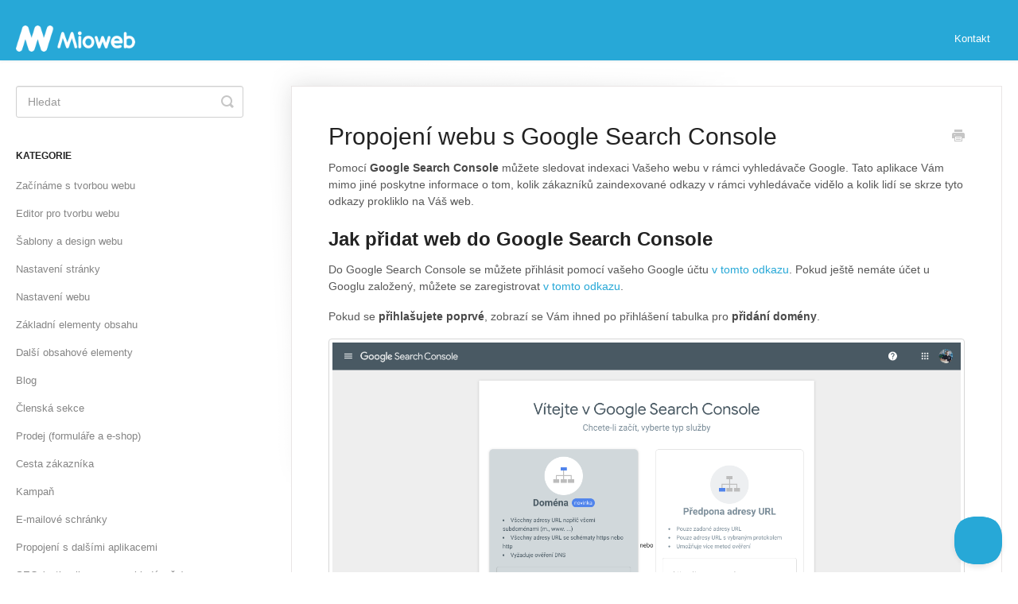

--- FILE ---
content_type: text/html; charset=utf-8
request_url: https://napoveda.mioweb.cz/article/396-jak-pridat-web-do-google-search-console
body_size: 7771
content:


<!DOCTYPE html>
<html>
    
<head>
    <meta charset="utf-8"/>
    <title>Propojení webu s Google Search Console - Mioweb nápověda</title>
    <meta name="viewport" content="width=device-width, maximum-scale=1"/>
    <meta name="apple-mobile-web-app-capable" content="yes"/>
    <meta name="format-detection" content="telephone=no">
    <meta name="description" content="Pomocí Google Search Console můžete sledovat indexaci Vašeho webu v rámci vyhledávače Google. Tato aplikace Vám mimo jiné poskytne informace o tom, kolik zákazn"/>
    <meta name="author" content="MioWeb s.r.o."/>
    <link rel="canonical" href="https://napoveda.mioweb.cz/article/396-jak-pridat-web-do-google-search-console"/>
    
        
   
            <meta name="twitter:card" content="summary"/>
            <meta name="twitter:title" content="Propojení webu s Google Search Console" />
            <meta name="twitter:description" content="Pomocí Google Search Console můžete sledovat indexaci Vašeho webu v rámci vyhledávače Google. Tato aplikace Vám mimo jiné poskytne informace o tom, kolik zákazn"/>


    

    
        <link rel="stylesheet" href="//d3eto7onm69fcz.cloudfront.net/assets/stylesheets/launch-1769575846169.css">
    
    <style>
        body { background: #ffffff; }
        .navbar .navbar-inner { background: #27a8d7; }
        .navbar .nav li a, 
        .navbar .icon-private-w  { color: #ffffff; }
        .navbar .brand, 
        .navbar .nav li a:hover, 
        .navbar .nav li a:focus, 
        .navbar .nav .active a, 
        .navbar .nav .active a:hover, 
        .navbar .nav .active a:focus  { color: #202426; }
        .navbar a:hover .icon-private-w, 
        .navbar a:focus .icon-private-w, 
        .navbar .active a .icon-private-w, 
        .navbar .active a:hover .icon-private-w, 
        .navbar .active a:focus .icon-private-w { color: #202426; }
        #serp-dd .result a:hover,
        #serp-dd .result > li.active,
        #fullArticle strong a,
        #fullArticle a strong,
        .collection a,
        .contentWrapper a,
        .most-pop-articles .popArticles a,
        .most-pop-articles .popArticles a:hover span,
        .category-list .category .article-count,
        .category-list .category:hover .article-count { color: #27a8d7; }
        #fullArticle, 
        #fullArticle p, 
        #fullArticle ul, 
        #fullArticle ol, 
        #fullArticle li, 
        #fullArticle div, 
        #fullArticle blockquote, 
        #fullArticle dd, 
        #fullArticle table { color:#585858; }
    </style>
    
    <link rel="apple-touch-icon-precomposed" href="//d33v4339jhl8k0.cloudfront.net/docs/assets/5f1b08202c7d3a10cbab44b6/images/5fa557df4cedfd001610a694/mw-ikona-(1).png">
    <link rel="shortcut icon" type="image/png" href="//d33v4339jhl8k0.cloudfront.net/docs/assets/5f1b08202c7d3a10cbab44b6/images/5fa5576fcff47e00160b7671/mw-ikona.png">
    <!--[if lt IE 9]>
    
        <script src="//d3eto7onm69fcz.cloudfront.net/assets/javascripts/html5shiv.min.js"></script>
    
    <![endif]-->
    
        <script type="application/ld+json">
        {"@context":"https://schema.org","@type":"WebSite","url":"https://napoveda.mioweb.cz","potentialAction":{"@type":"SearchAction","target":"https://napoveda.mioweb.cz/search?query={query}","query-input":"required name=query"}}
        </script>
    
        <script type="application/ld+json">
        {"@context":"https://schema.org","@type":"BreadcrumbList","itemListElement":[{"@type":"ListItem","position":1,"name":"Mioweb nápověda","item":"https://napoveda.mioweb.cz"},{"@type":"ListItem","position":2,"name":"MIOWEB 3.1","item":"https://napoveda.mioweb.cz/collection/1-mioweb-31"},{"@type":"ListItem","position":3,"name":"Propojení webu s Google Search Console","item":"https://napoveda.mioweb.cz/article/396-jak-pridat-web-do-google-search-console"}]}
        </script>
    
    
        <script>
  (function(i,s,o,g,r,a,m){i['GoogleAnalyticsObject']=r;i[r]=i[r]||function(){
  (i[r].q=i[r].q||[]).push(arguments)},i[r].l=1*new Date();a=s.createElement(o),
  m=s.getElementsByTagName(o)[0];a.async=1;a.src=g;m.parentNode.insertBefore(a,m)
  })(window,document,'script','https://www.google-analytics.com/analytics.js','ga');

  ga('create', 'UA-35939266-32', 'auto');
  ga('send', 'pageview');
  ga('require', 'displayfeatures');
</script>
<script>!function(e,o,n){window.HSCW=o,window.HS=n,n.beacon=n.beacon||{};var t=n.beacon;t.userConfig={},t.readyQueue=[],t.config=function(e){this.userConfig=e},t.ready=function(e){this.readyQueue.push(e)},o.config={docs:{enabled:!1,baseUrl:""},contact:{enabled:!0,formId:"abd3b852-8674-11e6-91aa-0a5fecc78a4d"}};var r=e.getElementsByTagName("script")[0],c=e.createElement("script");c.type="text/javascript",c.async=!0,c.src="https://djtflbt20bdde.cloudfront.net/",r.parentNode.insertBefore(c,r)}(document,window.HSCW||{},window.HS||{});</script>

<script>
  HS.beacon.config({
    modal: false,
    color: '#1c95c6',
icon: 'message',
 translation: {
      searchLabel: 'Chcete se nás na něco zeptat?',
      searchErrorLabel: 'Bohužel pro toto nápovědu nemáme, ale můžete nám napsat! :)',
noResultsLabel: ':( Žádná nápověda pro',
contactLabel: 'Poslat zprávu',
nameLabel: 'Vaše jméno',
nameError: 'Prosím, zadejte vaše jméno',
emailLabel: 'E-mailová adresa',
emailError: 'Prosím, zadejte platnou emailovou adresu',
topicLabel: 'Vyberte téma',
topicError: 'Vyberte téma ze seznamu',
subjectLabel: 'Předmět zprávy',
subjectError: 'Prosím, zadejte předmět',
messageLabel: 'Zde napište váš dotaz a uveďte také přístupové údaje a název domény',
messageError: 'Zadejte prosím vaši zprávu',
attachFileLabel: 'Přiložit soubor',
attachFileError: 'Maximální velikost souboru je 10 MB',
sendLabel: 'Poslat',
contactSuccessLabel: 'Zpráva byla odeslána!',
   contactSuccessDescription: 'Děkujeme! Brzy se vám ozveme :)',
    },
    topics: [
      { val: 'pomoc', label: 'Potřebuji poradit s MioWebem' },
      { val: 'chyba', label: 'Chci ohlásit chybu v MioWebu'},
{ val: 'jestelepsi', label: 'Mám námět na vylepšení'},
    ],
    attachment: true,
instructions:'Zeptejte se nás :)',
poweredBy: false,
});
HS.beacon.ready(function() {
  HS.beacon.suggest([
    '57aac2a790336059d4ede086',
    '57878047c697912dee72aedc',
    '57878978c697912dee72af06',
  ]);
})
</script>

<script type="text/javascript">
jQuery(document).ready(function($) {

	$('#btn-toggle').click(function() {
		console.log('toggle click');
		HS.beacon.toggle();
	});
});
</script>

<style>
.container-fluid {
    max-width: 1280px;
}
</style>
    
</head>
    
    <body>
        
<header id="mainNav" class="navbar">
    <div class="navbar-inner">
        <div class="container-fluid">
            <a class="brand" href="/">
            
                
                    <img src="//d33v4339jhl8k0.cloudfront.net/docs/assets/5f1b08202c7d3a10cbab44b6/images/5fa55764cff47e0017d2f4a7/logo-Mioweb-bile2-(1).png" alt="Mioweb nápověda" width="150" height="33">
                

            
            </a>
            
                <button type="button" class="btn btn-navbar" data-toggle="collapse" data-target=".nav-collapse">
                    <span class="sr-only">Toggle Navigation</span>
                    <span class="icon-bar"></span>
                    <span class="icon-bar"></span>
                    <span class="icon-bar"></span>
                </button>
            
            <div class="nav-collapse collapse">
                <nav role="navigation"><!-- added for accessibility -->
                <ul class="nav">
                    
                    
                    
                        <li id="contact"><a href="#" class="contactUs" onclick="window.Beacon('open')">Kontakt</a></li>
                        <li id="contactMobile"><a href="#" class="contactUs" onclick="window.Beacon('open')">Kontakt</a></li>
                    
                </ul>
                </nav>
            </div><!--/.nav-collapse -->
        </div><!--/container-->
    </div><!--/navbar-inner-->
</header>
        <section id="contentArea" class="container-fluid">
            <div class="row-fluid">
                <section id="main-content" class="span9">
                    <div class="contentWrapper">
                        
    
    <article id="fullArticle">
        <h1 class="title">Propojení webu s Google Search Console</h1>
    
        <a href="javascript:window.print()" class="printArticle" title="Vytisknout článek" aria-label="Print this Article"><i class="icon-print"></i></a>
        <p>Pomocí <strong>Google Search Console</strong>&nbsp;můžete sledovat indexaci Vašeho webu v rámci vyhledávače Google. Tato aplikace Vám mimo jiné poskytne informace o tom, kolik zákazníků zaindexované odkazy v rámci vyhledávače vidělo a kolik lidí se skrze tyto odkazy prokliklo na Váš web.</p>
<h2>Jak přidat web do Google Search Console</h2>
<p>Do Google Search Console se můžete přihlásit pomocí vašeho Google účtu <a href="https://search.google.com/search-console/about?hl=cs" target="_blank">v tomto odkazu</a>. Pokud ještě nemáte účet u Googlu založený, můžete se zaregistrovat <a href="https://accounts.google.com/Signup" target="_blank">v tomto odkazu</a>.</p>
<p>Pokud se <strong>přihlašujete poprvé</strong>,&nbsp;zobrazí se Vám ihned po přihlášení tabulka pro <strong>přidání domény</strong>.</p>
<p><img src="//d33v4339jhl8k0.cloudfront.net/docs/assets/5f1b08202c7d3a10cbab44b6/images/6082db408af76a714bfda64a/file-lf9uGz2WT4.png">Pokud už Google Search Console <strong>využíváte</strong> a máte nějakou <strong>doménu přidanou</strong>, klikněte vlevo nahoře na název aktivní služby a zvolte možnost <strong>Přidat službu</strong>.</p>
<h3><img src="//d33v4339jhl8k0.cloudfront.net/docs/assets/5f1b08202c7d3a10cbab44b6/images/6082dbe6e0324b5fdfd0e1bc/file-NZ2H4tXrX6.png" style="width: 425px;" alt="">Doména (doporučujeme)</h3>
<p>Tato možnost do Google Search Console přidá URL adresy napříč všemi subdoménami bez ohledu na to, zda web funguje na nezabezpečeném protokolu HTTP, nebo na zabezpečeném protokolu HTTPS. Tato možnost vložení je tedy komplexnější a proto ji doporučujeme.</p>
<p>Do pole <strong>doména</strong> vložte <strong> svoji doménu </strong>ve tvaru&nbsp;<strong>mojedomena.cz </strong>a klikněte na tlačítko <strong>Pokračovat</strong>.</p>
<p><img src="//d33v4339jhl8k0.cloudfront.net/docs/assets/5f1b08202c7d3a10cbab44b6/images/6082ddce8996210f18bd6800/file-LWrQOGi50B.png" style="width: 429px;" alt="">Zobrazí se tabulka s podklady pro nastavení <strong>ověřovacího DNS záznamu</strong>.
 <br>
 Nyní klikněte na kopírovat. Do schránky se zkopíruje kód pro ověření.</p>
<p><img src="//d33v4339jhl8k0.cloudfront.net/docs/assets/5f1b08202c7d3a10cbab44b6/images/6082debef8c0ef2d98df5980/file-53slOwPElC.png">Nyní se přihlaste do prostředí registrátora Vaší domény.
 <br>
 Zde <strong> v</strong><strong>ložte DNS záznam</strong> podle podkladů, které najdete níže.</p>
<section class="callout-yellow">
 <h4 style="margin-bottom:8px;margin-top:0px;text-transform:uppercase;"><strong>tip</strong></h4>
 <p>Pokud máte doménu ve správě Miowebu, najdete návod na přidání nového DNS záznamu <a href="//napoveda.mioweb.cz/article/284-pridani-vlastniho-dns-zaznamu" target="_blank">zde</a>.</p>
</section>
<p><strong>DNS záznam bude vypadat následovně:</strong></p>
<ul>
 <li><strong>Název:</strong> (prázdný)</li>
 <li><strong>Typ:</strong> TXT</li>
 <li><strong>TTL: </strong>1800 (nebo výchozí hodnota registrátora domén)</li>
 <li><strong>Hodnota: </strong>Zde vložte zkopírovaný ověřovací kód</li>
</ul>
<p>Jakmile DNS záznam přidáte, <strong>vyčkejte</strong> než se záznam propíše do internetu. Ve většině případů tento proces trvá zhruba jednu hodinu.</p>
<p>Následně klikněte na tlačítko <strong>Ověřit</strong>. Jakmile bude doména ověřena, bude do Google Search Console přidána. Doménu následně uvidíte v levém menu v seznamu služeb.</p>
<h3>Předpona adresy URL</h3>
<p>Tato možnost přidá do Google Search Console pouze konkrétní URL adresu s vybraným protokolem.</p>
<p>Do pole <strong>předpona adresy URL</strong> vložte <strong>svoji doménu </strong>včetně bezpečnostního protokolu HTTP/HTTPS a klikněte na tlačítko <strong>Pokračovat</strong>.</p>
<p><img src="//d33v4339jhl8k0.cloudfront.net/docs/assets/5f1b08202c7d3a10cbab44b6/images/6082e2b6f8c0ef2d98df59a8/file-6OcnfTN75N.png" style="width: 357px;" alt=""></p>
<p>Nyní zvolte možnost <strong>Značka HTML </strong>a klikněte na <strong>kopírovat</strong>.</p>
<p><img src="//d33v4339jhl8k0.cloudfront.net/docs/assets/5f1b08202c7d3a10cbab44b6/images/6082e4de8af76a714bfda698/file-uLqSEoIzj5.png" style="width: 532px;">Zkopírovali jste si ověřovací značku, která je v následujícím formátu:</p>
<p>&lt;meta name="google-site-verification" content=" <strong>overovaci-kod</strong>" /&gt;</p>
<p>Zkopírujte si do schránky kód, který se zobrazuje v ověřovací značce místo řetězce <strong>overovaci-kod</strong> výše. Tento kód <strong>vložte do svého Miowebu</strong> do <strong>Nastavení &gt; WEB &gt; Nastavení &gt; </strong><strong>Google Site verification kód</strong>. Jakmile kód vložíte, <strong>změny uložte</strong>.</p>
<p><img src="//d33v4339jhl8k0.cloudfront.net/docs/assets/5f1b08202c7d3a10cbab44b6/images/62042ce2025ca67522c79912/file-rMQPRTKd6c.png">Pokud jste kód do Miowebu vložili, klikněte v Google Search Console na tlačítko <strong>Ověřit</strong>.&nbsp;Jakmile bude doména ověřena, bude do Google Search Console přidána. Doménu následně uvidíte v levém menu v seznamu služeb.</p>
<h2>Jak vložit mapu stránek do Google Search Console</h2>
<p>V případě, že nemáte&nbsp;na webu mapu stránek vytvořenou, postupujte podle návodu <a href="//napoveda.mioweb.cz/article/95-sitemap" target="_blank">v tomto odkazu</a>.</p>
<p>Pokud již máte mapu stránek vytvořenou, je potřeba zjistit její URL adresu. Pokud jste postupovali podle návodu výše, najdete adresu mapy stránek ve Wordpressu v <strong>Nastavení &gt; Zobrazování</strong>. Zde najděte&nbsp;<strong>XML Sitemap Index</strong> a klikněte u něj na tlačítko <strong>Zobrazit</strong>. URL adresu zobrazené stránky si <strong>zkopírujte</strong>.</p>
<p><img src="//d33v4339jhl8k0.cloudfront.net/docs/assets/5f1b08202c7d3a10cbab44b6/images/626a88f193a48c44483362e0/file-IqviyXAKFF.png" style="width: 756.997px;"></p>
<p>Nyní přejděte to <strong>Google Search Console</strong> a v levém menu vyberte možnost <strong>Soubory Sitemap</strong>.</p>
<p><img src="//d33v4339jhl8k0.cloudfront.net/docs/assets/5f1b08202c7d3a10cbab44b6/images/6082e927f8c0ef2d98df59ef/file-Ul4ARa3cjH.png" style="width: 423px;"></p>
<p>Sem <strong>vložte zkopírovanou URL adresu</strong> mapy stránek a přidání potvrďte tlačítkem <strong>Odeslat</strong>.</p>
<p><img src="//d33v4339jhl8k0.cloudfront.net/docs/assets/5f1b08202c7d3a10cbab44b6/images/6082ea598996210f18bd686e/file-6barcUAZs7.png"></p>
    </article>
    
        <div class="articleRatings" data-article-url="https://napoveda.mioweb.cz/article/396-jak-pridat-web-do-google-search-console">
            <span class="articleRatings-question">Pomohla vám tato nápověda?</span>
            <span class="articleRatings-feedback">
                <span class="articleRatings-feedback-tick">
                    <svg height="20" viewBox="0 0 20 20" width="20" xmlns="http://www.w3.org/2000/svg">
                        <path d="m8 14a.997.997 0 0 1 -.707-.293l-2-2a.999.999 0 1 1 1.414-1.414l1.293 1.293 4.293-4.293a.999.999 0 1 1 1.414 1.414l-5 5a.997.997 0 0 1 -.707.293" fill="#2CC683" fill-rule="evenodd"/>
                    </svg>
                </span>
                <span class="articleRatings-feedback-message">Děkujeme za vaše hodnocení :-)</span>
            </span>
            <span class="articleRatings-failure">Ouuu, stala se nějaká chyba při odesílání hodnocení. Zkuste nás prosím ohodnotit později.</span>
            <div class="articleRatings-actions">
                <button class="rateAction rateAction--positive" data-rating="positive">
                    <span class="sr-only">Yes</span>
                    <span class="rating-face">
                        <svg xmlns="http://www.w3.org/2000/svg" width="24" height="24">
                            <path fill-rule="evenodd" d="M5.538 14.026A19.392 19.392 0 0 1 12 12.923c2.26 0 4.432.388 6.462 1.103-1.087 2.61-3.571 4.436-6.462 4.436-2.891 0-5.375-1.825-6.462-4.436zm1.847-3.872a1.846 1.846 0 1 1 0-3.692 1.846 1.846 0 0 1 0 3.692zm9.23 0a1.846 1.846 0 1 1 0-3.692 1.846 1.846 0 0 1 0 3.692z"/>
                        </svg>
                    </span>
                </button>
                <button class="rateAction rateAction--negative" data-rating="negative">
                    <span class="sr-only">No</span>
                    <span class="rating-face">
                        <svg xmlns="http://www.w3.org/2000/svg" width="24" height="24">
                            <path fill-rule="evenodd" d="M7.385 13.846a1.846 1.846 0 1 1 0-3.692 1.846 1.846 0 0 1 0 3.692zm9.23 0a1.846 1.846 0 1 1 0-3.692 1.846 1.846 0 0 1 0 3.692zm-.967 4.95a.992.992 0 0 1-.615-.212c-1.701-1.349-4.364-1.349-6.065 0a.998.998 0 0 1-1.36-.123.895.895 0 0 1 .127-1.3A6.897 6.897 0 0 1 12 15.692c1.555 0 3.069.521 4.266 1.467.41.326.467.909.127 1.3a.982.982 0 0 1-.745.335z"/>
                        </svg>
                    </span>
                </button>
            </div>
        </div>
     

    <section class="articleFoot">
    
        <i class="icon-contact"></i>
        <p class="help">Potřebujete pomoct?
            <a id="sbContact" href="#" class="contactUs" onclick="window.Beacon('open')">Kontaktujte nás</a>
            <a id="sbContactMobile" href="#" class="contactUs" onclick="window.Beacon('open')">Kontaktujte nás</a>
        </p>
    

    <time class="lu" datetime=2022-04-28 >Poslední aktualizace Duben 28, 2022</time>
    </section>

                    </div><!--/contentWrapper-->
                    
                </section><!--/content-->
                <aside id="sidebar" class="span3">
                 

<form action="/search" method="GET" id="searchBar" class="sm" autocomplete="off">
    
                    <input type="hidden" name="collectionId" value="5f2066ef2c7d3a10cbab6fcd"/>
                    <input type="text" name="query" title="search-query" class="search-query" placeholder="Hledat" value="" aria-label="Hledat" />
                    <button type="submit">
                        <span class="sr-only">Toggle Search</span>
                        <i class="icon-search"></i>
                    </button>
                    <div id="serp-dd" style="display: none;" class="sb">
                        <ul class="result">
                        </ul>
                    </div>
                
</form>

                
                    <h3>Kategorie</h3>
                    <ul class="nav nav-list">
                    
                        
                            <li ><a href="/category/5-test">Začínáme s tvorbou webu  <i class="icon-arrow"></i></a></li>
                        
                    
                        
                            <li ><a href="/category/9-editor-pro-tvorbu-webu">Editor pro tvorbu webu  <i class="icon-arrow"></i></a></li>
                        
                    
                        
                            <li ><a href="/category/10-sablony-a-design-webu">Šablony a design webu  <i class="icon-arrow"></i></a></li>
                        
                    
                        
                            <li ><a href="/category/11-nastaveni-stranky">Nastavení stránky  <i class="icon-arrow"></i></a></li>
                        
                    
                        
                            <li ><a href="/category/15-nastaveni-webu">Nastavení webu  <i class="icon-arrow"></i></a></li>
                        
                    
                        
                            <li ><a href="/category/16-zakladni-elementy-obsahu">Základní elementy obsahu  <i class="icon-arrow"></i></a></li>
                        
                    
                        
                            <li ><a href="/category/17-dalsi-obsahove-elementy">Další obsahové elementy  <i class="icon-arrow"></i></a></li>
                        
                    
                        
                            <li ><a href="/category/18-blog">Blog  <i class="icon-arrow"></i></a></li>
                        
                    
                        
                            <li ><a href="/category/20-clenska-sekce">Členská sekce  <i class="icon-arrow"></i></a></li>
                        
                    
                        
                            <li ><a href="/category/21-e-shop">Prodej (formuláře a e-shop)  <i class="icon-arrow"></i></a></li>
                        
                    
                        
                            <li ><a href="/category/12-cesta-zakaznika">Cesta zákazníka  <i class="icon-arrow"></i></a></li>
                        
                    
                        
                            <li ><a href="/category/19-kampan">Kampaň  <i class="icon-arrow"></i></a></li>
                        
                    
                        
                            <li ><a href="/category/22-e-mailove-schranky">E-mailové schránky  <i class="icon-arrow"></i></a></li>
                        
                    
                        
                            <li ><a href="/category/23-propojeni-s-dalsimi-aplikacemi">Propojení s dalšími aplikacemi  <i class="icon-arrow"></i></a></li>
                        
                    
                        
                            <li ><a href="/category/24-seo-optimalizace-pro-vyhledavace">SEO (optimalizace pro vyhledávače)  <i class="icon-arrow"></i></a></li>
                        
                    
                        
                            <li ><a href="/category/25-doporucene-pluginy">Doporučené pluginy  <i class="icon-arrow"></i></a></li>
                        
                    
                        
                            <li  class="active" ><a href="/category/26-faq-nejcastejsi-dotazy">FAQ (Nejčastější dotazy)  <i class="icon-arrow"></i></a></li>
                        
                    
                        
                            <li ><a href="/category/27-ostatni">Ostatní  <i class="icon-arrow"></i></a></li>
                        
                    
                    </ul>
                
                </aside><!--/span-->
            </div><!--/row-->
            <div id="noResults" style="display:none;">Žádná shoda</div>
            <footer>
                

<p>&copy;
    
        MioWeb s.r.o.
    
    2026. <span>Powered by <a rel="nofollow noopener noreferrer" href="https://www.helpscout.com/docs-refer/?co=MioWeb+s.r.o.&utm_source=docs&utm_medium=footerlink&utm_campaign=Docs+Branding" target="_blank">Help Scout</a></span>
    
        
    
</p>

            </footer>
        </section><!--/.fluid-container-->
        
            

<script id="beaconLoader" type="text/javascript">!function(e,t,n){function a(){var e=t.getElementsByTagName("script")[0],n=t.createElement("script");n.type="text/javascript",n.async=!0,n.src="https://beacon-v2.helpscout.net",e.parentNode.insertBefore(n,e)}if(e.Beacon=n=function(t,n,a){e.Beacon.readyQueue.push({method:t,options:n,data:a})},n.readyQueue=[],"complete"===t.readyState)return a();e.attachEvent?e.attachEvent("onload",a):e.addEventListener("load",a,!1)}(window,document,window.Beacon||function(){});</script>
<script type="text/javascript">window.Beacon('init', '22f71070-b1e0-4a44-9d45-680539d2e81a')</script>

<script type="text/javascript">
    function hashChanged() {
        var hash = window.location.hash.substring(1); 
        if (hash === 'contact') {
            window.Beacon('open')
        }
    }

    if (window.location.hash) {
        hashChanged()
    }

    window.onhashchange = function () {
        hashChanged()
    }

    window.addEventListener('hashchange', hashChanged, false);

</script>

        
        
    <script src="//d3eto7onm69fcz.cloudfront.net/assets/javascripts/app4.min.js"></script>

<script>
// keep iOS links from opening safari
if(("standalone" in window.navigator) && window.navigator.standalone){
// If you want to prevent remote links in standalone web apps opening Mobile Safari, change 'remotes' to true
var noddy, remotes = false;
document.addEventListener('click', function(event) {
noddy = event.target;
while(noddy.nodeName !== "A" && noddy.nodeName !== "HTML") {
noddy = noddy.parentNode;
}

if('href' in noddy && noddy.href.indexOf('http') !== -1 && (noddy.href.indexOf(document.location.host) !== -1 || remotes)){
event.preventDefault();
document.location.href = noddy.href;
}

},false);
}
</script>
        
    </body>
</html>


